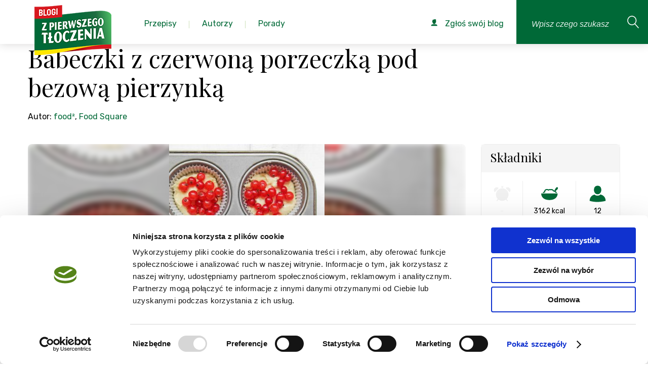

--- FILE ---
content_type: image/svg+xml
request_url: https://zpierwszegotloczenia.pl/themes/frontend/assets/img/icon-close-black.svg
body_size: 508
content:
<svg version="1.1" id="Layer_1" xmlns="http://www.w3.org/2000/svg" xmlns:xlink="http://www.w3.org/1999/xlink" x="0px" y="0px"
	 viewBox="0 0 200 200" style="enable-background:new 0 0 200 200;" xml:space="preserve">
<style type="text/css">
	.st0{fill:#231F20;}
</style>
<path class="st0" d="M19.6,180.5c2,2,5.2,2,7.2,0l73.2-73.3l73.2,73.3c2,2,5.2,2,7.2,0c2-2,2-5.2,0-7.2l0,0L107.3,100l73.1-73.2
	c2-2,2.1-5.2,0.1-7.2c-2-2-5.2-2.1-7.2-0.1c0,0-0.1,0.1-0.1,0.1L100,92.9L26.8,19.6c-2-2-5.2-2.1-7.2-0.1c-2,2-2.1,5.2-0.1,7.2
	c0,0,0.1,0.1,0.1,0.1L92.7,100l-73.1,73.2C17.6,175.2,17.6,178.5,19.6,180.5L19.6,180.5z"/>
</svg>
